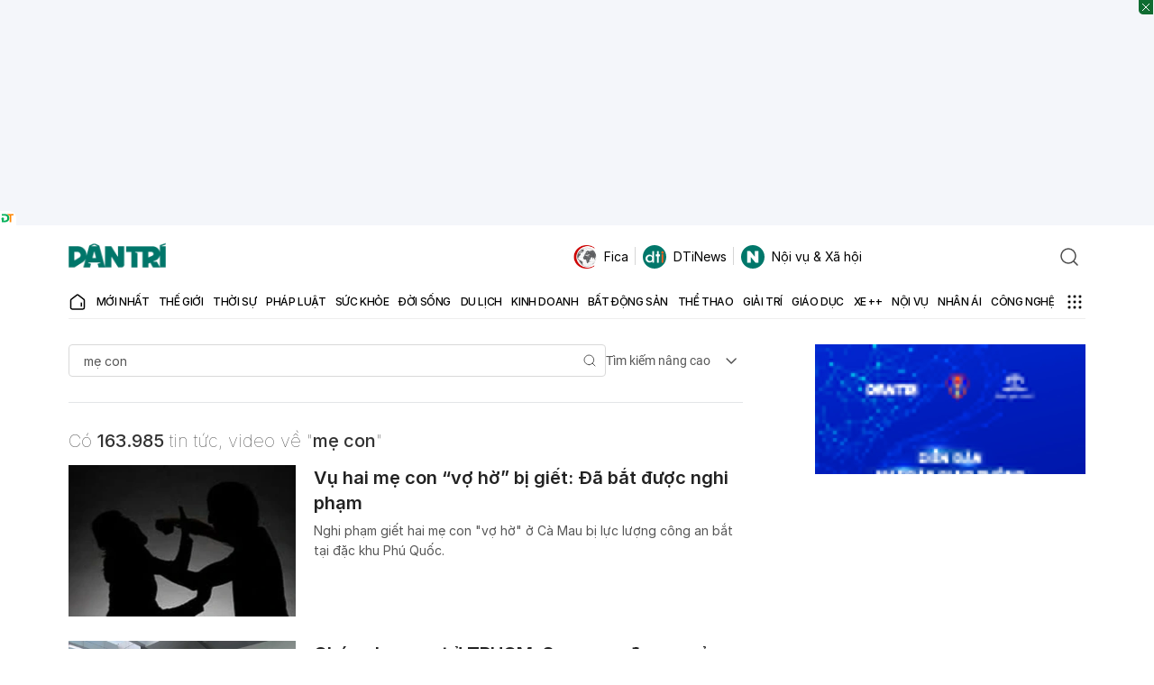

--- FILE ---
content_type: text/html; charset=utf-8
request_url: https://www.google.com/recaptcha/api2/aframe
body_size: 267
content:
<!DOCTYPE HTML><html><head><meta http-equiv="content-type" content="text/html; charset=UTF-8"></head><body><script nonce="pxAsE9q654vAL-83pufz0Q">/** Anti-fraud and anti-abuse applications only. See google.com/recaptcha */ try{var clients={'sodar':'https://pagead2.googlesyndication.com/pagead/sodar?'};window.addEventListener("message",function(a){try{if(a.source===window.parent){var b=JSON.parse(a.data);var c=clients[b['id']];if(c){var d=document.createElement('img');d.src=c+b['params']+'&rc='+(localStorage.getItem("rc::a")?sessionStorage.getItem("rc::b"):"");window.document.body.appendChild(d);sessionStorage.setItem("rc::e",parseInt(sessionStorage.getItem("rc::e")||0)+1);localStorage.setItem("rc::h",'1769389842929');}}}catch(b){}});window.parent.postMessage("_grecaptcha_ready", "*");}catch(b){}</script></body></html>

--- FILE ---
content_type: application/javascript; charset=utf-8
request_url: https://fundingchoicesmessages.google.com/f/AGSKWxXBbtTqr-NDWE9wbC5SMoTpxn3gXFTKWiFBpjaLT-XAj5ho6jyi00BiDL3vJvmKG3N4UqhqMQ9wrAy2WHe2faMtWJrK_Hfy2tHau3z3zEbVsH6_3YFpwzMxlRtKHga0JFxuQPk01KA39rihWE-zoR6qXAccWkHFApsighA2x3j_gex0o5UQCPxrka9s/_/ad_floater./adtext4./gam_ad_.adrotate./scaradcontrol.
body_size: -1290
content:
window['a53517fe-b3e1-48ec-94fd-a2673bde47a3'] = true;